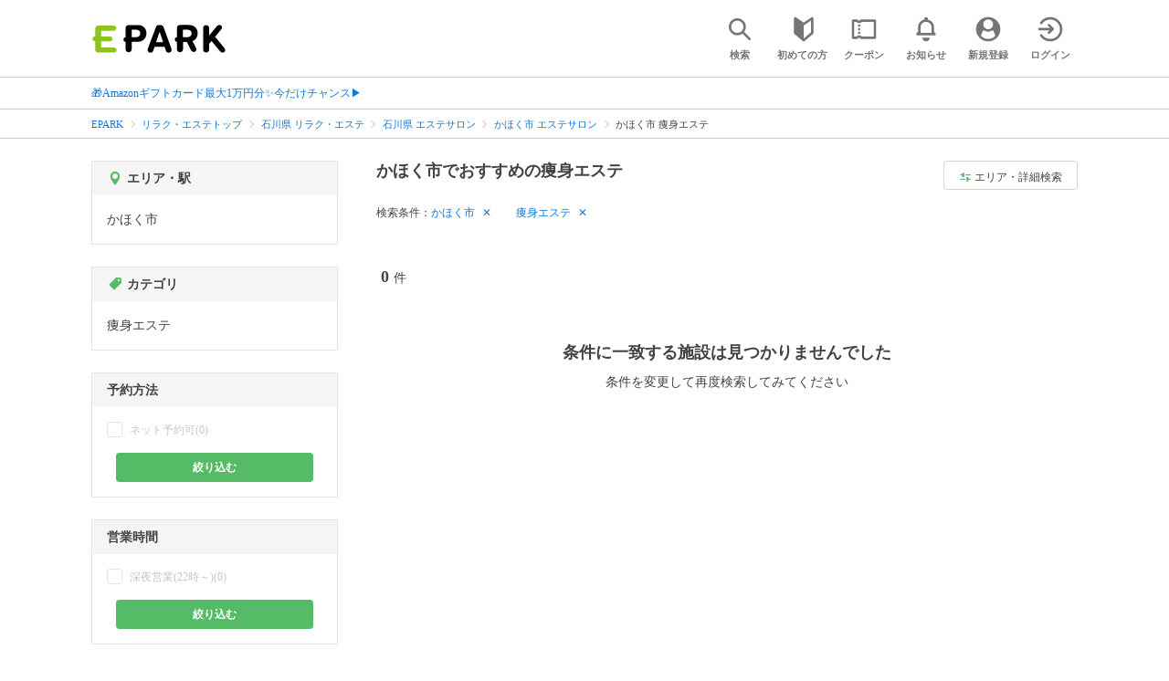

--- FILE ---
content_type: text/html; charset=UTF-8
request_url: https://epark.jp/v2auth/sso
body_size: 612
content:
https://v1-account.epark.jp/auth/sso?client_id=epark_faspa&redirect_uri=https%3A%2F%2Fepark.jp%2Fv2auth&state=6uJxCjgHCDrBwaHwA3bNH5JwQpZDnUC1o8VUIq4Y